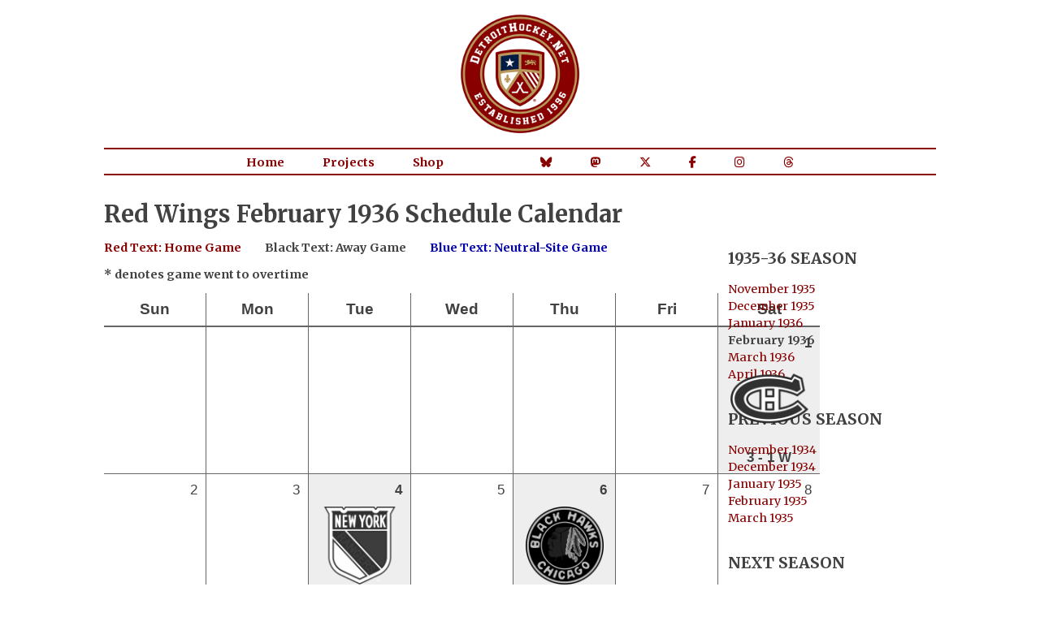

--- FILE ---
content_type: text/html; charset=UTF-8
request_url: https://projects.detroithockey.net/schedule-calendar/1936-02.php
body_size: 2726
content:
		<!DOCTYPE html>
		<html lang="en-US" xmlns="http://www.w3.org/1999/xhtml">
		<head>
			<meta http-equiv="content-type" content="text/html; charset=utf-8"/>
			<meta http-equiv="X-UA-Compatible" content="IE=8"/>
			<title>Red Wings February 1936 Schedule Calendar - DetroitHockey.Net</title>
					<link rel="preconnect" href="https://fonts.googleapis.com">
		<link rel="preconnect" href="https://fonts.gstatic.com" crossorigin>
		<link href="https://fonts.googleapis.com/css2?family=Merriweather:ital,wght@0,300;0,400;0,700;0,900;1,300;1,400;1,700;1,900&display=swap" rel="stylesheet">
		<style type="text/css" media="screen">
			@import "https://assets.detroithockey.net/css/main-v1759421406.min.css";@import "https://assets.detroithockey.net/css/tables-v1709582368.min.css";		</style>
		<link href="https://assets.detroithockey.net/jquery-ui/jquery-ui.min.css" rel="stylesheet"
			  type="text/css"/>
		<link href="https://assets.detroithockey.net/fotorama/fotorama.css" rel="stylesheet" type="text/css"/>
		<link rel="apple-touch-icon" sizes="57x57" href="https://assets.detroithockey.net/img/favicon/apple-touch-icon-057.png"><link rel="apple-touch-icon" sizes="76x76" href="https://assets.detroithockey.net/img/favicon/apple-touch-icon-076.png"><link rel="apple-touch-icon" sizes="114x114" href="https://assets.detroithockey.net/img/favicon/apple-touch-icon-114.png"><link rel="apple-touch-icon" sizes="120x120" href="https://assets.detroithockey.net/img/favicon/apple-touch-icon-120.png"><link rel="apple-touch-icon" sizes="144x144" href="https://assets.detroithockey.net/img/favicon/apple-touch-icon-144.png"><link rel="apple-touch-icon" sizes="152x152" href="https://assets.detroithockey.net/img/favicon/apple-touch-icon-152.png"><link rel="apple-touch-icon" sizes="167x167" href="https://assets.detroithockey.net/img/favicon/apple-touch-icon-167.png"><link rel="apple-touch-icon" sizes="180x180" href="https://assets.detroithockey.net/img/favicon/apple-touch-icon-180.png"><link rel="apple-touch-icon" href="https://assets.detroithockey.net/img/favicon/apple-touch-icon-57.png"><link rel="icon" type="image/png" sizes="100x100" href="https://assets.detroithockey.net/img/favicon/favicon-100.png"><link rel="icon" type="image/png" sizes="128x128" href="https://assets.detroithockey.net/img/favicon/favicon-128.png"><link rel="icon" type="image/png" sizes="192x192" href="https://assets.detroithockey.net/img/favicon/favicon-192.png"><link rel="icon" type="image/png" sizes="200x200" href="https://assets.detroithockey.net/img/favicon/favicon-200.png"><link rel="icon" href="https://assets.detroithockey.net/img/favicon/favicon-100.png"><!--[if IE]><link rel="shortcut icon" href="https://assets.detroithockey.net/img/favicon/favicon.ico"><![endif]-->		<!--[if lt IE 9]>
		<script src="https://assets.detroithockey.net/js/html5shiv.js" language="JavaScript"
				type="text/javascript"></script>
		<![endif]-->
		<script src="https://kit.fontawesome.com/3c253fb834.js" crossorigin="anonymous"></script>
		<script src="https://assets.detroithockey.net/jquery-ui/external/jquery/jquery.js"
				type="text/javascript"></script>
		<script src="https://assets.detroithockey.net/jquery-ui/jquery-ui.min.js" type="text/javascript"></script>
		<script
			src="https://assets.detroithockey.net/js/main-v1732302453.min.js"
			type="text/javascript"></script>
		<script src="https://assets.detroithockey.net/fotorama/fotorama.js" type="text/javascript"></script>
				<script type="text/javascript">
			let ROOT_URL = 'https://projects.detroithockey.net/';
		</script>
		<meta property="og:site_name" content="DetroitHockey.Net" /><meta property="fb:app_id" content="280209758680684" /><meta property="og:url" content="https://projects.detroithockey.net/schedule-calendar/1936-02.php" /><meta property="og:type" content="article" /><meta property="og:title" content="Red Wings February 1936 Schedule Calendar" /><meta property="og:image" content="https://assets.detroithockey.net/img/favicon/favicon-200.png" /><link rel="image_src" href="https://assets.detroithockey.net/img/favicon/favicon-200.png" />		</head>
		<body>
			<div id="template-wrapper">
				<header id="template-page-header">
					<div id="template-logo">
						<a href="https://www.detroithockey.net/"><img src="https://assets.detroithockey.net/img/logo/primary.png" alt="DetroitHockey.Net"/></a>
					</div>
					<nav id="template-page-navigation" class="cf" role="navigation">
						<ul class="cf">
							<li><a href="https://www.detroithockey.net/">Home</a></li>
							<li><a href="https://projects.detroithockey.net/" >Projects</a></li>
							<li><a href="https://shop.spreadshirt.com/detroithockeynet/">Shop</a></li>
							<li class="social-media bluesky"><a href="https://bsky.app/profile/detroithockey.net" target="_blank"><i class="fa-brands fa-bluesky"></i></a></li>
							<li class="social-media mastodon"><a href="https://social.detroit.hockey/@detroithockeynet" rel="me" target="_blank"><i class="fa-brands fa-mastodon"></i></a></li>
							<li class="social-media twitter"><a href="https://twitter.com/detroithockey96" target="_blank"><i class="fa-brands fa-x-twitter"></i></a></li>
							<li class="social-media facebook"><a href="https://www.facebook.com/DetroitHockey.Net" target="_blank"><i class="fa-brands fa-facebook-f"></i></a></li>
							<li class="social-media instagram"><a href="https://www.instagram.com/detroithockeynet/" target="_blank"><i class="fa-brands fa-instagram"></i></a></li>
							<li class="social-media threads"><a href="https://www.threads.net/@detroithockeynet/" target="_blank"><i class="fa-brands fa-threads"></i></a></li>
						</ul>
					</nav>
				</header>
				<div id="template-content" class="cf">
			<h1>Red Wings February 1936 Schedule Calendar</h1>

	<div class="calendar_left">
		<div class="calendar_key">
			<div class="home">Red Text: Home Game</div>
			<div class="away">Black Text: Away Game</div>
			<div class="neutral">Blue Text: Neutral-Site Game</div>
			<br class="clear"/>
			<p>* denotes game went to overtime</p>
		</div>

				<table class="general schedule_calendar">
			<caption>Red Wings February 1936 Schedule</caption>
			<thead>
			<tr>
				<th scope="col">Sun</th>
				<th scope="col">Mon</th>
				<th scope="col">Tue</th>
				<th scope="col">Wed</th>
				<th scope="col">Thu</th>
				<th scope="col">Fri</th>
				<th scope="col">Sat</th>
			</tr>
			</thead>
			<tbody>
			<tr><td>&nbsp;</td><td>&nbsp;</td><td>&nbsp;</td><td>&nbsp;</td><td>&nbsp;</td><td>&nbsp;</td><td class="away"><div class="day">1</div><div class="logo"><img src="https://dynamic.detroithockey.net/3c/17ae61dba2d0a44af222b03e5b962f.png" alt="@ Montreal Canadiens" class="logo" /></div><div class="score">3 - 1 W</div></td> </tr><tr><td><div class="day">2</div><div class="logo"><span class="logo-placeholder">&nbsp;</span></div><div class="score">&nbsp;</div></td><td><div class="day">3</div><div class="logo"><span class="logo-placeholder">&nbsp;</span></div><div class="score">&nbsp;</div></td><td class="away"><div class="day">4</div><div class="logo"><img src="https://dynamic.detroithockey.net/d6/7982bb1228dbbe4d64be67f31d01f1.png" alt="@ New York Rangers" class="logo" /></div><div class="score">4 - 4 T*</div></td><td><div class="day">5</div><div class="logo"><span class="logo-placeholder">&nbsp;</span></div><div class="score">&nbsp;</div></td><td class="away"><div class="day">6</div><div class="logo"><img src="https://dynamic.detroithockey.net/f0/8685904a5102ed20a4e13c3c560513.png" alt="@ Chicago Black Hawks" class="logo" /></div><div class="score">1 - 0 W</div></td><td><div class="day">7</div><div class="logo"><span class="logo-placeholder">&nbsp;</span></div><div class="score">&nbsp;</div></td><td><div class="day">8</div><div class="logo"><span class="logo-placeholder">&nbsp;</span></div><div class="score">&nbsp;</div></td> </tr><tr><td><div class="day">9</div><div class="logo"><span class="logo-placeholder">&nbsp;</span></div><div class="score">&nbsp;</div></td><td><div class="day">10</div><div class="logo"><span class="logo-placeholder">&nbsp;</span></div><div class="score">&nbsp;</div></td><td class="home"><div class="day">11</div><div class="logo"><img src="https://dynamic.detroithockey.net/1c/0773dcd9ecbaf200e45c29bcab0267.png" alt="vs. Montreal Maroons" class="logo" /></div><div class="score">7 - 3 W</div></td><td><div class="day">12</div><div class="logo"><span class="logo-placeholder">&nbsp;</span></div><div class="score">&nbsp;</div></td><td class="home"><div class="day">13</div><div class="logo"><img src="https://dynamic.detroithockey.net/31/ed9b28c747f93c3f02885f86c6ac62.png" alt="vs. Boston Bruins" class="logo" /></div><div class="score">1 - 0 W</div></td><td><div class="day">14</div><div class="logo"><span class="logo-placeholder">&nbsp;</span></div><div class="score">&nbsp;</div></td><td class="away"><div class="day">15</div><div class="logo"><img src="https://dynamic.detroithockey.net/6a/358f0d4b0ee418e7b6f870b2d14717.png" alt="@ Toronto Maple Leafs" class="logo" /></div><div class="score">2 - 3 L*</div></td> </tr><tr><td><div class="day">16</div><div class="logo"><span class="logo-placeholder">&nbsp;</span></div><div class="score">&nbsp;</div></td><td><div class="day">17</div><div class="logo"><span class="logo-placeholder">&nbsp;</span></div><div class="score">&nbsp;</div></td><td class="away"><div class="day">18</div><div class="logo"><img src="https://dynamic.detroithockey.net/31/ed9b28c747f93c3f02885f86c6ac62.png" alt="@ Boston Bruins" class="logo" /></div><div class="score">2 - 1 W</div></td><td><div class="day">19</div><div class="logo"><span class="logo-placeholder">&nbsp;</span></div><div class="score">&nbsp;</div></td><td class="away"><div class="day">20</div><div class="logo"><img src="https://dynamic.detroithockey.net/1c/0773dcd9ecbaf200e45c29bcab0267.png" alt="@ Montreal Maroons" class="logo" /></div><div class="score">3 - 6 L</div></td><td><div class="day">21</div><div class="logo"><span class="logo-placeholder">&nbsp;</span></div><div class="score">&nbsp;</div></td><td><div class="day">22</div><div class="logo"><span class="logo-placeholder">&nbsp;</span></div><div class="score">&nbsp;</div></td> </tr><tr><td class="home"><div class="day">23</div><div class="logo"><img src="https://dynamic.detroithockey.net/65/c776b8d4aee80302609862fcb8c6bf.png" alt="vs. New York Americans" class="logo" /></div><div class="score">4 - 3 W</div></td><td><div class="day">24</div><div class="logo"><span class="logo-placeholder">&nbsp;</span></div><div class="score">&nbsp;</div></td><td><div class="day">25</div><div class="logo"><span class="logo-placeholder">&nbsp;</span></div><div class="score">&nbsp;</div></td><td><div class="day">26</div><div class="logo"><span class="logo-placeholder">&nbsp;</span></div><div class="score">&nbsp;</div></td><td class="home"><div class="day">27</div><div class="logo"><img src="https://dynamic.detroithockey.net/d6/7982bb1228dbbe4d64be67f31d01f1.png" alt="vs. New York Rangers" class="logo" /></div><div class="score">4 - 2 W</div></td><td><div class="day">28</div><div class="logo"><span class="logo-placeholder">&nbsp;</span></div><div class="score">&nbsp;</div></td><td><div class="day">29</div><div class="logo"><span class="logo-placeholder">&nbsp;</span></div><div class="score">&nbsp;</div></td> </tr>			</tbody>
		</table>
	</div>

	<div class="calendar_right">
					<div>
				<h2 class="line">1935-36 Season</h2>

				<ul class="plain">
					<li><a href="./1935-11.php">November 1935</a></li><li><a href="./1935-12.php">December 1935</a></li><li><a href="./1936-01.php">January 1936</a></li><li class="bold">February 1936</li><li><a href="./1936-03.php">March 1936</a></li><li><a href="./1936-04.php">April 1936</a></li>				</ul>
			</div>
							<div>
					<h2 class="line">Previous Season</h2>

					<ul class="plain">
						<li><a href="./1934-11.php">November 1934</a></li>
<li><a href="./1934-12.php">December 1934</a></li>
<li><a href="./1935-01.php">January 1935</a></li>
<li><a href="./1935-02.php">February 1935</a></li>
<li><a href="./1935-03.php">March 1935</a></li>
					</ul>
				</div>
								<div>
					<h2 class="line">Next Season</h2>

					<ul class="plain">
						<li><a href="./1936-11.php">November 1936</a></li>
<li><a href="./1936-12.php">December 1936</a></li>
<li><a href="./1937-01.php">January 1937</a></li>
<li><a href="./1937-02.php">February 1937</a></li>
<li><a href="./1937-03.php">March 1937</a></li>
<li><a href="./1937-04.php">April 1937</a></li>
					</ul>
				</div>
					</div>
			</div>
			<footer id="template-page-footer">
				<div id="template-copyright">
					<p>DetroitHockey.Net Copyright &copy; 1996 - 2025 by <a href="https://www.clarkrasmussen.com/">Clark Rasmussen</a></p>
				</div>
			</footer>

			<div class="fotorama" data-width="100%" data-height="100%" data-keyboard="true" data-nav="false" data-fit="none"
				 data-auto="false"></div>
			<div id="fotorama_close"><i class="fa-solid fa-times"></i></div>
			<div id="fotorama_reorder"><p class="photo-orderby-change"><i class="fa-solid fa-sync-alt"></i>
					Sort By
					Date  (Oldest to Newest)				</p></div>
		</div>
	</body>
</html>
	

--- FILE ---
content_type: text/css
request_url: https://assets.detroithockey.net/css/main-v1759421406.min.css
body_size: 3692
content:
body{position:relative;overflow-x:visible;margin:0;padding:0;background-color:#fff;font-family:'Merriweather',Helvetica,Arial,sans-serif;font-size:1em;color:#414141}a:link{color:#800;text-decoration:none}a:visited{color:#333;text-decoration:none}a:hover{color:#800;text-decoration:underline}a:active{color:#800;text-decoration:none}.clear{clear:both;height:0;overflow:hidden;line-height:0}.cf:before,.cf:after{content:' ';display:table}.cf:after{clear:both}div#template-wrapper{width:80%;margin:0 auto}div#template-logo a img{display:block;max-width:180px;max-height:150px;width:30%;height:auto;margin:1em auto;border:0}nav#template-page-navigation{border-top:2px solid #800;border-bottom:2px solid #800;text-align:center}nav#template-page-navigation ul{display:inline-block;margin:.3em 0;padding:0}nav#template-page-navigation ul li{display:inline-block;margin:0 3em 0 0;padding:0;font-weight:700;list-style-type:none}nav#template-page-navigation ul li:last-child{margin-right:0}nav#template-page-navigation ul li a:visited{color:#800}nav#template-page-navigation ul li.bluesky{margin-left:5em}footer#template-page-footer{border-top:2px solid #800;font-size:.75em;font-weight:700}div#template-copyright p{margin-top:5px;line-height:3.6em;text-align:center}div#template-content{margin-top:1em;min-height:20em}h1,h2,h3,h4,h5,h6{clear:both;margin:.5em 0;padding:0;font-size:1em}h1{font-size:1.8em}h2{font-size:1.5em}h3{font-size:1.2em}p{margin-bottom:1em}ul{margin-bottom:1em}ul li{font-size:.9em}ol{margin-bottom:1em}img{border:0}.bold{font-weight:700}.strikethrough{text-decoration:line-through}.normal{font-weight:400;font-size:1em}.line{margin:.5em 0;padding:0;font-size:1.2em;text-transform:uppercase}.line a:link,.line a:hover,.line a:visited,.line a:active{color:#000!important;text-decoration:none!important}.footnote{font-size:.85em}.error{font-weight:700;color:red}hr.branded{position:relative;overflow:visible;width:65%;margin:2.5em auto;border-image-slice:1;border-image-source:linear-gradient(to right,transparent,#800,#800,transparent)}hr.branded:after{content:" ";position:absolute;display:block;width:26px;height:26px;left:50%;transform:translateX(-50%) translateY(-50%);background:url(https://assets.detroithockey.net/img/horizontal-rule-logo.png);background-repeat:no-repeat;background-size:contain;outline:3px solid #fff}div.index-card{float:left;max-width:25em;width:27%;height:9em;margin:0 4em 2em 0}div.support-card{margin-top:1.5em;height:7.5em}div.index-card h2{font-size:1.2em}div.index-card p{font-size:.9em;line-height:1.4em}ul.plain{padding-left:0}ul.plain li{margin-left:0;list-style-type:none;list-style-image:none}ul.inline{padding-left:0;min-height:1em}ul.inline li{display:block;float:left;clear:none;margin-left:0;margin-right:3em;white-space:nowrap}ul.letters li{margin-right:2em!important}div.page_numbers{clear:both;font-size:.9em}div.page_numbers p{float:left;margin-top:0}div.page_numbers ul{height:1em}div.page_numbers ul li{float:left;margin-left:1em;list-style-type:none;list-style-image:none;font-size:1em}form.general div,form.advanced div{clear:left;margin-bottom:8px}form.general div label,form.advanced div label{display:block;float:left;margin-bottom:3px;font-weight:700;font-size:.9em}form.general div input,form.general div select,form.general div textarea,form.advanced div input,form.advanced div select,form.advanced div textarea{display:block;clear:left}form.general div input{width:300px}form.general div.checkbox,form.advanced div.checkbox{height:1.3em}form.general div.checkbox input,form.advanced div.checkbox input{display:inline;float:left;width:auto;margin:3px 5px 0 2px;padding:0}form.general div.checkbox label,form.advanced div.checkbox label{display:inline;float:left;width:auto!important;margin-top:4px;font-weight:400}form.general div.textarea textarea,form.advanced div.textarea textarea{width:300px;height:10em}form.general div.submit,form.advanced div.submit{clear:both}form.general div.submit input,form.advanced div.submit input{display:inline;width:auto;margin-right:10px}form.advanced fieldset{margin-bottom:1em;padding:5px;border:1px solid #ccc}form.advanced fieldset.clear{clear:both;height:auto;overflow:visible;line-height:auto}form.advanced fieldset legend{font-size:.85em;font-weight:700}form.advanced fieldset p{font-size:.85em}form.advanced fieldset div{margin-top:3px}form.advanced fieldset div.indent{margin-left:20px}form.advanced fieldset div label{font-size:.85em;font-weight:400}form.advanced div.checkbox label{margin-left:3px}fieldset.checkboxes,form.advanced div.checkboxes{margin-bottom:2em;border:0}fieldset.checkboxes div,form.advanced div.checkboxes div{display:inline-block;width:275px;height:1em;line-height:1.2em}fieldset.checkboxes div input,form.advanced div.checkboxes div input{display:inline-block;float:none;width:auto!important;margin:.3em 0 0 0;padding:0}fieldset.checkboxes div label,form.advanced div.checkboxes div label{display:inline-block;float:none;width:auto!important;margin-left:.5em;font-weight:400}fieldset.checkboxes div,form.advanced div.checkboxes div{display:inline-block;width:20em;height:1em;line-height:1.2em}fieldset.checkboxes div input,form.advanced div.checkboxes div input{display:inline-block;float:none;width:auto!important;margin:.3em 0 0 0;padding:0}fieldset.checkboxes div label,form.advanced div.checkboxes div label{display:inline-block;float:none;width:auto!important;margin-left:.5em;font-weight:400}fieldset legend.header{margin-left:0;font-size:1.2em;font-weight:700}fieldset.dateoptions{margin:0!important;padding:0!important;border:0!important}fieldset fieldset.dateoptions{margin-top:1em!important}fieldset.dateoptions legend{margin-left:0!important;font-weight:bold!important}fieldset.dateoptions div{float:left!important;clear:none!important;margin-right:5px!important}fieldset.dateoptions div label{float:left!important;width:auto!important;font-size:.85em!important;font-weight:bold!important}fieldset.dateoptions div div.input{clear:left!important}fieldset.dateoptions div div.input select option{padding-right:20px!important}fieldset.dateoptions div.year div.input input{clear:left!important;width:40px!important}form.advanced fieldset.dateoptions div label{font-weight:normal!important}form.date fieldset.dateoptions{padding:5px!important;border:1px!important}form div.jquery_form_control_container{margin-bottom:1.5em}form div.jquery_form_control_container p{margin-bottom:.5em}fieldset.locations div{width:150px}fieldset.score_info{height:6em;border:0}form.photo_search div input{width:250px}form.photo_result{height:7em}form.photo_result div.text{float:left!important;clear:none!important}form.photo_result div.text input{width:300px}form.photo_result div.submit{float:left!important;clear:none!important;margin-top:1.2em;margin-left:1em}form.photo_result div.checkboxes div{width:240px}form.photo_result div.checkboxes div label{margin-top:-2px}form.photo_search div.box p{font-size:.85em}form.photo_search div.box ul.tabs{height:20px;margin:0;padding:0;border-bottom:1px solid #999;z-index:1}form.photo_search div.box ul.tabs li{float:left;clear:none;width:100px;height:20px;margin:0 10px 0 0!important;padding:0 0 0 5px!important;border:1px solid #999;border-bottom-width:0;list-style-type:none;list-style-image:none;line-height:20px;font-size:.8em;background-color:#fff;z-index:2}form.photo_search div.box ul.tabs li.inactive{height:19px;background-color:#ccc;cursor:pointer}form.photo_search div.box div#photo_date_content{height:3.5em;overflow:hidden;margin:0;padding:1em 5px 1em 5px;border:1px solid #999;border-top-width:0;background-color:#fff}form.photo_search div.box div#photo_date_content div#photo_date_single_content,form.photo_search div.box div#photo_date_content div#photo_date_range_content{font-size:.9em}form.photo_search div.box div#photo_date_content div#photo_date_single_content div input,form.photo_search div.box div#photo_date_content div#photo_date_range_content div input{width:150px;font-size:.9em}form.photo_search div.box div#photo_date_content div#photo_date_range_content div{float:left;clear:none;width:130px}form.photo_search div.box div#photo_date_content div#photo_date_range_content div input{width:110px}form.photo_search div.box fieldset{margin:5px 0;border:1px solid #999}form.photo_search div.box fieldset legend{font-size:.85em;font-weight:700}form.photo_search div.box fieldset div{float:left;clear:none;width:80px;margin:0}form.photo_search div.box fieldset div input{float:left;width:auto}form.photo_search div.box fieldset div label{float:left;clear:none;margin:2px 0 0 2px;font-size:.85em;font-weight:400}div.photo_collection{float:left;width:400px;height:100px;margin-bottom:1em}div.photo_collection div.photo_collection_icon{float:left;width:100px}div.photo_collection div.photo_collection_icon a img{width:80px;height:80px;border:0}div.photo_collection div.photo_collection_detail{float:left;width:300px}div.photo_collection div.photo_collection_detail h3{margin-top:0}div.photo_left_col div.photo_collection{float:left;width:220px;height:80px;margin-right:10px;margin-bottom:1em}div.photo_left_col div.photo_collection div.photo_collection_icon{float:left;width:50px}div.photo_left_col div.photo_collection div.photo_collection_icon a img{width:40px;height:40px;border:0}div.photo_left_col div.photo_collection div.photo_collection_detail{float:left;width:170px;font-size:90%}div.photo_left_col div#photo_collection_content div.photo_collection{width:320px}div.photo_left_col div#photo_collection_content div.photo_collection div.photo_collection_detail{float:left;width:270px;font-size:90%}div.photo_left_col ul.tabs{height:20px;margin:0;padding:0;border-bottom:1px solid #999;z-index:1}div.photo_left_col ul.tabs li{float:left;clear:none;width:150px;height:20px;margin:0 10px 0 0!important;padding:0 0 0 5px!important;border:1px solid #999;border-bottom-width:0;list-style-type:none;list-style-image:none;line-height:20px;font-size:.8em;font-weight:700;background-color:#fff;z-index:2}div.photo_left_col ul.tabs li.inactive{height:19px;background-color:#ccc;cursor:pointer}div.photo_left_col div#photo_collection_content{margin:0;padding:1em 5px 1em 5px;border:1px solid #999;border-top-width:0;background-color:#fff}div.fotorama{display:none;position:absolute;top:0;left:0;width:100%;height:100%;background-color:rgb(0 0 0 / .7);z-index:100}div.fotorama__html{position:relative}div.fotorama__html div.photo_gallery_text{position:absolute;top:50%;left:50%;width:336px;height:280px;padding:20px;transform:translate(-50%,-50%);background-color:#fff}div#fotorama_reorder{display:none;position:absolute;width:17em;height:50px;top:0;right:90px;font-size:1em;color:#fff;line-height:2em;text-align:right;cursor:pointer;z-index:1000}div#fotorama_close{display:none;position:absolute;width:50px;height:50px;top:0;right:0;font-size:3em;color:#fff;cursor:pointer;z-index:1000}div#fotorama_reorder.active,div#fotorama_close.active{display:block}a.photo_view_link{z-index:10000}div.record_box{display:inline-block;margin-right:5em;margin-bottom:4em}h2.schedule_header a{color:#414141;text-decoration:none!important}table.schedule tbody tr td.notes ul li{font-size:1em}table.schedule tbody tr td.notes ul li span{font-weight:700}div.schedule-year{float:left;width:13em;height:16em}div.calendar_left{float:left;width:670px}div.calendar_right{float:right;width:16em}div.calendar_right div.notes ul.plain li{margin-left:2em;text-indent:-2em}div.calendar_right ul.plain li{line-height:1.5em}div.calendar_key{font-size:.9em;font-weight:700}div.calendar_key div{float:left;margin-right:2em}table.schedule_calendar thead tr th,table.schedule_calendar tbody tr td{text-align:center;padding:.5em;font-size:1.2em}table.schedule_calendar tbody tr td{background-color:#fff}table.schedule_calendar tbody tr td div.day,table.schedule_calendar tbody tr td div.score,table.schedule_calendar tbody tr td div.time{font-size:.9em}table.schedule_calendar tbody tr td.home,div.calendar_key div.home{font-weight:700;color:#800}table.schedule_calendar tbody tr td.away{background-color:#eee}table.schedule_calendar tbody tr td.away,div.calendar_key div.away{font-weight:700}table.schedule_calendar tbody tr td.away div img{-webkit-filter:grayscale(100%);filter:grayscale(100%)}table.schedule_calendar tbody tr td.neutral,div.calendar_key div.neutral{color:#00a!important}table.schedule_calendar tbody tr td div.day{text-align:right}table.schedule_calendar tbody tr td div.logo span.logo-placeholder,table.schedule_calendar tbody tr td div.logo img{display:inline-block;width:5em;height:5em;min-width:40px;min-height:40px;margin:.5em .25em;border:0}table.schedule_calendar tbody tr td div.time,table.schedule_calendar tbody tr td div.score{text-align:center}div.calendar_right div{margin-bottom:2em}div.schedule-search-option{float:left;height:15em;margin-right:10em}div.score_info{height:4em;margin-top:2em}div.score_info div,fieldset.score_info div{float:left;clear:none;width:13em}div.score_info div input,fieldset.score_info div input{width:100px}div.adv_schedule_search_step div.adv_schedule_search_content{margin-left:20px!important;padding-bottom:2em}div.adv_schedule_search_step.closed h2{font-weight:400;cursor:pointer}div.adv_schedule_search_step.closed div.adv_schedule_search_content{padding-bottom:0}div.adv_schedule_search_step.closed div.adv_schedule_search_content{height:0;overflow:hidden}div#adv_schedule_search_step2 div.adv_schedule_search_content fieldset.checkboxes div{width:30em!important}div#adv_schedule_search_step3 div.adv_schedule_search_content fieldset.arenas legend{padding-top:3em}div#adv_schedule_search_step3 div.adv_schedule_search_content fieldset.arenas div{width:40em!important}div#adv_schedule_search_step6 div.adv_schedule_search_content fieldset.checkboxes div{width:30em!important}div.photo_left_col{float:left;width:695px;margin-right:30px}div.photo_right_col{float:left;width:275px}div.photo_right_col p#browse_all{text-align:right;font-weight:700;font-size:1.1em}div#photo_search_result_bar{min-height:30px}div#photo_search_result_bar h2{float:left;width:500px}div#photo_search_result_bar p#photo-search-modify{float:right;width:287px;height:25px;margin:0;padding:0;font-size:.8em;font-weight:700}div#photo_search_result_bar p#photo-search-modify.active{border-bottom:1px solid #999}div#photo_search_result_bar p#photo-search-modify a{float:right;margin:0;width:150px;height:25px;border:1px solid #999;background-color:#fff;line-height:25px;text-align:center}div#photo_search_result_bar p#photo-search-modify.active a{border-bottom:0}div#photo_search_result_bar p#photo-search-modify a:link,div#photo_search_result_bar p#photo-search-modify a:visited,div#photo_search_result_bar p#photo-search-modify a:active{color:#000;text-decoration:none}div#photo_search_result_bar p#photo-search-modify a:hover{color:#800;text-decoration:none}div#photo_search_form{position:absolute;width:275px;padding:5px;border:1px solid #999;border-top:1px;background-color:#fff}div#photo_search_result_bar p.photo-gallery-open,div#photo_search_result_bar p.photo-orderby-change{float:left;width:25em;font-weight:700;cursor:pointer}div.photo_search_pages{height:1em;margin:2em 0 2em 0}div.photo_preview{position:relative;float:left;clear:none;width:230px;height:210px}div.photo_preview a,div#photo_preview_expanded div#photo_preview_expanded_image{display:block;width:162px;height:162px;text-align:center;line-height:162px}div.photo_preview a img,div#photo_preview_expanded div#photo_preview_expanded_image img{margin:0;padding:0;border:1px solid #000;vertical-align:middle}div#photo_preview_expanded{position:absolute;top:0;left:-999em;overflow:hidden;width:230px;height:285px;padding:5px;border:1px solid #999;background-color:#fff;z-index:10}div#photo_preview_expanded div#photo_preview_expanded_image{width:230px;margin-bottom:10px}div#photo_preview_expanded ul{padding-left:0}div#photo_preview_expanded ul li{width:110px;margin-right:0;font-size:.85em;font-weight:700;text-align:center}div#photo_preview_expanded ul.admin li{width:60px}div#photo_preview_expanded ul.admin li#photo_preview_expanded_date{width:90px}div#photo_preview_expanded p{clear:left;font-size:.9em}div#photo_preview_expanded p.tiny{font-size:.8em}div#photo_preview_expanded p a{color:#000;text-decoration:none}img.photo_image{margin-bottom:1em;border:1px solid #000}div.photo_photo{margin-top:1em}div#photo_details{clear:both;padding:1em 0}div#photo_details div#photo_details_left{float:left;width:560px;margin-right:4em}div#photo_details div#photo_details_right{float:left;clear:none;width:285px}div#photo_details div#photo_details_right div{margin-bottom:2em}div#photo_details div#photo_details_right div ul li{line-height:150%}div#photo_details div#photo_details_right div ul li span{font-weight:700}div#tweet_archive div.tweet{width:600px;margin:0;padding:1em;border-top:1px solid #ccc}div#tweet_archive div.tweet.first{border-top:0}div#tweet_archive div.tweet a img{max-width:595px;height:auto;margin-top:1em}div#tweet_archive div.tweet p.time{font-size:.85em}div#tweet_archive div.tweet p.time a:link,div#tweet_archive div.tweet p.time a:visited,div#tweet_archive div.tweet p.time a:active{color:#666;text-decoration:none}div#tweet_archive div.tweet p.time a:hover{color:#800;text-decoration:none}div#arena{width:852px;height:701px}div#arena img{width:850px;height:699px;border:1px solid #000}div#banners{position:relative;top:-700px;left:1px;width:850px;height:0;overflow:visible}div#banners img{position:absolute;cursor:pointer}p#banner_footnote{margin-top:2em}div[aria-labelledby="ui-dialog-title-banner_details"]{background-color:#ddd!important;background-image:none!important}div#banner_details div.rafter_detail_image{float:left;width:125px;text-align:center}div#banner_details div.rafter_detail_text{float:left;width:233px;margin-left:10px;font-size:1em}div#banner_details div.rafter_detail_text p{margin-top:2em}div.bsky_fandom_handle_step,div#bsky_fandom_handle_success{margin:2em 0 1em 0}div#bsky_fandom_handle_success{clear:both;margin-bottom:3em}div.bsky_fandom_handle_step div.bsky_fandom_handle_step_controls{float:left;width:40em}div.bsky_fandom_handle_step.disabled div.bsky_fandom_handle_step_controls{color:#999}div.bsky_fandom_handle_step div.bsky_fandom_handle_step_controls label{display:block;clear:left}div.bsky_fandom_handle_step div.bsky_fandom_handle_step_controls input,div.bsky_fandom_handle_step div.bsky_fandom_handle_step_controls select{display:block;clear:left;margin-bottom:1em;width:20em}div.bsky_fandom_handle_step div.bsky_fandom_handle_step_response{float:left;width:30em}div.bsky_fandom_handle_step div.bsky_fandom_handle_step_response.success p,div#bsky_fandom_handle_success p.success{color:#0a0}div.bsky_fandom_handle_step div.bsky_fandom_handle_step_response.error p{color:#a00}div.ui-dialog{font-size:.75em}

--- FILE ---
content_type: text/css
request_url: https://assets.detroithockey.net/css/tables-v1709582368.min.css
body_size: 392
content:
table.general{border-collapse:collapse;margin-bottom:1em}table.general caption{display:none}table.general tr th,table.general tr td{margin:0;padding:.5em 3em .5em .5em;border:1px solid #666;border-top:0;border-left:0;vertical-align:top;text-align:left;font-family:Helvetica,Arial,sans-serif;font-size:.75em}table.general tr th a:link,table.general tr th a:hover,table.general tr th a:visited{color:#414141}table.general tr th:last-child,table.general tr td:last-child{border-right:0}table.general tr:last-child th,table.general tr:last-child td{border-bottom:0}table.general thead tr:last-child th,table.general thead tr:last-child td{border-bottom:2px solid #666}table.general tbody tr:nth-child(even){background-color:#eee}table.general tfoot tr:first-child th,table.general tfoot tr:first-child td{border-top:2px solid #666}table.general tbody tr td ul{margin-top:0;margin-bottom:0;padding-left:0}table.general tbody tr td ul li{margin-bottom:0;font-size:1em}table.general tr th.actions,table.general tr td.actions{width:auto!important;font-weight:700;white-space:nowrap}table.general tr td.actions ul li{float:left;margin-left:0;margin-right:2em;list-style-type:none!important;list-style-image:none!important;font-size:1em;white-space:nowrap}table tbody.sortable tr th.sorthandle,table tbody.sortable tr td.sorthandle{font-weight:700;cursor:move}table tbody.sortable tr th.sorthandle span.order,table tbody.sortable tr td.sorthandle span.order{margin-left:.5em}table.tablesort thead tr th{cursor:pointer}

--- FILE ---
content_type: application/javascript
request_url: https://assets.detroithockey.net/js/main-v1732302453.min.js
body_size: 916
content:
$(document).ready(function(){$('tbody.sortable').sortable({stop:function(){let sort_data=process_sorted_table($(this));$.ajax({url:$(this).data('sortHandler'),method:'POST',data:{meta:$(this).data('sortMeta'),sort_data:sort_data}})},handle:'.sorthandle',axis:'y'});$('.sortable .sorthandle').disableSelection();$('.photo-gallery-open').click(function(e){e.preventDefault();let link_path=window.location.pathname+window.location.search;let $fotorama=$('.fotorama');$fotorama.attr('data-path',link_path);$fotorama.attr('data-src','');$fotorama.fotorama();$fotorama.css('display','block');$('#fotorama_close').addClass('active');$('#fotorama_reorder').addClass('active');window.scrollTo(0,0);window.history.pushState('',document.title,(window.location.pathname+window.location.search+'#gallery'));let search=get_fotorama_search(link_path);load_fotorama_data(search,0)});if(window.location.hash==='#gallery'){let link_path=window.location.pathname+window.location.search;let $fotorama=$('.fotorama');$fotorama.attr('data-path',link_path);$fotorama.attr('data-src','');$fotorama.fotorama();$fotorama.css('display','block');$('#fotorama_close').addClass('active');$('#fotorama_reorder').addClass('active');window.scrollTo(0,0);let search=get_fotorama_search(link_path);load_fotorama_data(search,0)}
$('#fotorama_close').click(function(e){e.preventDefault();let $fotorama=$('.fotorama');$fotorama.css('display','none');$(this).removeClass('active');$('#fotorama_reorder').removeClass('active');if(($fotorama.data('src'))&&($fotorama.data('srcTitle'))){window.history.pushState('',$fotorama.data('srcTitle'),$fotorama.data('src'))}else{if($fotorama.data('src')){pushstate_get_title($fotorama.data('src'))}else{window.history.pushState('',document.title,(window.location.pathname+window.location.search))}}
$fotorama.data('fotorama').destroy()});$('.photo-orderby-change').click(function(){$.ajax({url:ROOT_URL+'photos/update_sort.php',success:function(){location.reload()}})})});function process_sorted_table($sortable){let sort_data=[];let index=1;if($sortable.data('sortableIndex')>0){index=$sortable.data('sortableIndex')}
$sortable.find('tr').each(function(){if(index!==$sortable.find('.order').text()){sort_data[index]=$(this).data('rowId');$(this).find('.order').text(index)}
index++});return sort_data}
function get_fotorama_search(link_path){var query;var search;if(link_path.indexOf('search.php')>-1){query=link_path.split('?')[1];if(query){search=JSON.parse('{"'+decodeURI(query).replace(/"/g,'\\"').replace(/&/g,'","').replace(/=/g,'":"')+'"}')}else{search={}}}else{query=link_path.replace('photos/','').split('/');search={name:query[1],type:query[2]}}
return search}
function load_fotorama_data(search,start){if(window.fotorama_loading===1){return}
window.fotorama_loading=1;$.ajax({url:ROOT_URL+'photos/search.json?start='+start,async:!0,data:search,success:function(data){if(start>0){for(let n=0;n<data.length;n++){$('.fotorama').data('fotorama').push(data[n])}}else{$('.fotorama').data('fotorama').load(data)}
window.fotorama_loading=0}})}
function pushstate_get_title(path){$.ajax({url:'/_common/ajax/get_page_title.php',async:!0,data:{'path':path},success:function(data){window.history.pushState('',data,path)}})}